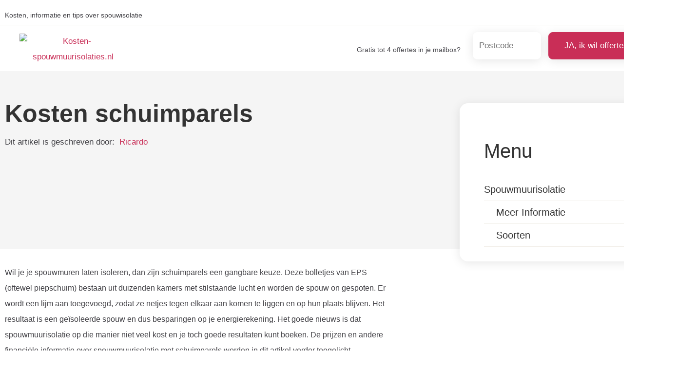

--- FILE ---
content_type: text/html; charset=UTF-8
request_url: https://kosten-spouwmuurisolaties.nl/eps-parels/kosten-schuimparels/
body_size: 8741
content:
<!DOCTYPE html>
<html lang="en-US" class="no-js">
   <head>
      <meta charset="UTF-8">
      <meta name="viewport" content="width=device-width">
      <link rel="profile" href="https://gmpg.org/xfn/11">
      <link rel="pingback" href="https://kosten-spouwmuurisolaties.nl/xmlrpc.php">
      <link href="https://kosten-spouwmuurisolaties.nl/wp-content/themes/teamoa/assets/css/main_style.css" rel="stylesheet">
      
	<!-- This site is optimized with the Yoast SEO plugin v14.0.2 - https://yoast.com/wordpress/plugins/seo/ -->
	<title>Kosten schuimparels - Kosten-spouwmuurisolaties.nl</title>
	<meta name="robots" content="index, follow" />
	<meta name="googlebot" content="index, follow, max-snippet:-1, max-image-preview:large, max-video-preview:-1" />
	<meta name="bingbot" content="index, follow, max-snippet:-1, max-image-preview:large, max-video-preview:-1" />
	<link rel="canonical" href="https://kosten-spouwmuurisolaties.nl/eps-parels/kosten-schuimparels/" />
	<meta property="og:locale" content="en_US" />
	<meta property="og:type" content="article" />
	<meta property="og:title" content="Kosten schuimparels - Kosten-spouwmuurisolaties.nl" />
	<meta property="og:description" content="Wil je je spouwmuren laten isoleren, dan zijn schuimparels een gangbare keuze.Lees meer" />
	<meta property="og:url" content="https://kosten-spouwmuurisolaties.nl/eps-parels/kosten-schuimparels/" />
	<meta property="og:site_name" content="Kosten-spouwmuurisolaties.nl" />
	<meta name="twitter:card" content="summary_large_image" />
	<script type="application/ld+json" class="yoast-schema-graph">{"@context":"https://schema.org","@graph":[{"@type":"WebSite","@id":"https://kosten-spouwmuurisolaties.nl/#website","url":"https://kosten-spouwmuurisolaties.nl/","name":"Kosten-spouwmuurisolaties.nl","description":"Kosten, informatie en tips over spouwisolatie","potentialAction":[{"@type":"SearchAction","target":"https://kosten-spouwmuurisolaties.nl/?s={search_term_string}","query-input":"required name=search_term_string"}],"inLanguage":"en-US"},{"@type":"ImageObject","@id":"https://kosten-spouwmuurisolaties.nl/eps-parels/kosten-schuimparels/#primaryimage","inLanguage":"en-US","url":"https://kosten-spouwmuurisolaties.nl/wp-content/uploads/7.png","width":750,"height":500},{"@type":"WebPage","@id":"https://kosten-spouwmuurisolaties.nl/eps-parels/kosten-schuimparels/#webpage","url":"https://kosten-spouwmuurisolaties.nl/eps-parels/kosten-schuimparels/","name":"Kosten schuimparels - Kosten-spouwmuurisolaties.nl","isPartOf":{"@id":"https://kosten-spouwmuurisolaties.nl/#website"},"primaryImageOfPage":{"@id":"https://kosten-spouwmuurisolaties.nl/eps-parels/kosten-schuimparels/#primaryimage"},"datePublished":"2020-09-24T09:29:17+00:00","dateModified":"2020-09-24T09:29:17+00:00","inLanguage":"en-US","potentialAction":[{"@type":"ReadAction","target":["https://kosten-spouwmuurisolaties.nl/eps-parels/kosten-schuimparels/"]}]}]}</script>
	<!-- / Yoast SEO plugin. -->


<link rel='dns-prefetch' href='//s.w.org' />
<link rel="alternate" type="application/rss+xml" title="Kosten-spouwmuurisolaties.nl &raquo; Feed" href="https://kosten-spouwmuurisolaties.nl/feed/" />
<link rel="alternate" type="application/rss+xml" title="Kosten-spouwmuurisolaties.nl &raquo; Comments Feed" href="https://kosten-spouwmuurisolaties.nl/comments/feed/" />
		<script>
			window._wpemojiSettings = {"baseUrl":"https:\/\/s.w.org\/images\/core\/emoji\/12.0.0-1\/72x72\/","ext":".png","svgUrl":"https:\/\/s.w.org\/images\/core\/emoji\/12.0.0-1\/svg\/","svgExt":".svg","source":{"concatemoji":"https:\/\/kosten-spouwmuurisolaties.nl\/wp-includes\/js\/wp-emoji-release.min.js?ver=5.4.18"}};
			/*! This file is auto-generated */
			!function(e,a,t){var n,r,o,i=a.createElement("canvas"),p=i.getContext&&i.getContext("2d");function s(e,t){var a=String.fromCharCode;p.clearRect(0,0,i.width,i.height),p.fillText(a.apply(this,e),0,0);e=i.toDataURL();return p.clearRect(0,0,i.width,i.height),p.fillText(a.apply(this,t),0,0),e===i.toDataURL()}function c(e){var t=a.createElement("script");t.src=e,t.defer=t.type="text/javascript",a.getElementsByTagName("head")[0].appendChild(t)}for(o=Array("flag","emoji"),t.supports={everything:!0,everythingExceptFlag:!0},r=0;r<o.length;r++)t.supports[o[r]]=function(e){if(!p||!p.fillText)return!1;switch(p.textBaseline="top",p.font="600 32px Arial",e){case"flag":return s([127987,65039,8205,9895,65039],[127987,65039,8203,9895,65039])?!1:!s([55356,56826,55356,56819],[55356,56826,8203,55356,56819])&&!s([55356,57332,56128,56423,56128,56418,56128,56421,56128,56430,56128,56423,56128,56447],[55356,57332,8203,56128,56423,8203,56128,56418,8203,56128,56421,8203,56128,56430,8203,56128,56423,8203,56128,56447]);case"emoji":return!s([55357,56424,55356,57342,8205,55358,56605,8205,55357,56424,55356,57340],[55357,56424,55356,57342,8203,55358,56605,8203,55357,56424,55356,57340])}return!1}(o[r]),t.supports.everything=t.supports.everything&&t.supports[o[r]],"flag"!==o[r]&&(t.supports.everythingExceptFlag=t.supports.everythingExceptFlag&&t.supports[o[r]]);t.supports.everythingExceptFlag=t.supports.everythingExceptFlag&&!t.supports.flag,t.DOMReady=!1,t.readyCallback=function(){t.DOMReady=!0},t.supports.everything||(n=function(){t.readyCallback()},a.addEventListener?(a.addEventListener("DOMContentLoaded",n,!1),e.addEventListener("load",n,!1)):(e.attachEvent("onload",n),a.attachEvent("onreadystatechange",function(){"complete"===a.readyState&&t.readyCallback()})),(n=t.source||{}).concatemoji?c(n.concatemoji):n.wpemoji&&n.twemoji&&(c(n.twemoji),c(n.wpemoji)))}(window,document,window._wpemojiSettings);
		</script>
		<style>
img.wp-smiley,
img.emoji {
	display: inline !important;
	border: none !important;
	box-shadow: none !important;
	height: 1em !important;
	width: 1em !important;
	margin: 0 .07em !important;
	vertical-align: -0.1em !important;
	background: none !important;
	padding: 0 !important;
}
</style>
	<link rel='stylesheet' id='litespeed-cache-dummy-css'  href='https://kosten-spouwmuurisolaties.nl/wp-content/plugins/litespeed-cache/assets/css/litespeed-dummy.css?ver=5.4.18' media='all' />
<link rel='stylesheet' id='wp-block-library-css'  href='https://kosten-spouwmuurisolaties.nl/wp-includes/css/dist/block-library/style.min.css?ver=5.4.18' media='all' />
<link rel='stylesheet' id='wp-block-library-theme-css'  href='https://kosten-spouwmuurisolaties.nl/wp-includes/css/dist/block-library/theme.min.css?ver=5.4.18' media='all' />
<link rel='stylesheet' id='zonnepanelen-style-css'  href='https://kosten-spouwmuurisolaties.nl/wp-content/themes/teamoa/style.css?ver=1768172940' media='all' />
<link rel='https://api.w.org/' href='https://kosten-spouwmuurisolaties.nl/wp-json/' />
<link rel="EditURI" type="application/rsd+xml" title="RSD" href="https://kosten-spouwmuurisolaties.nl/xmlrpc.php?rsd" />
<link rel="wlwmanifest" type="application/wlwmanifest+xml" href="https://kosten-spouwmuurisolaties.nl/wp-includes/wlwmanifest.xml" /> 
<meta name="generator" content="WordPress 5.4.18" />
<link rel='shortlink' href='https://kosten-spouwmuurisolaties.nl/?p=51' />
<link rel="alternate" type="application/json+oembed" href="https://kosten-spouwmuurisolaties.nl/wp-json/oembed/1.0/embed?url=https%3A%2F%2Fkosten-spouwmuurisolaties.nl%2Feps-parels%2Fkosten-schuimparels%2F" />
<link rel="alternate" type="text/xml+oembed" href="https://kosten-spouwmuurisolaties.nl/wp-json/oembed/1.0/embed?url=https%3A%2F%2Fkosten-spouwmuurisolaties.nl%2Feps-parels%2Fkosten-schuimparels%2F&#038;format=xml" />
         <style type="text/css">
             a:link, a:visited, a:focus, a, a:hover{
				color: #c92e57; 
			 }
			 .buttonga , .btn, .navbar-toggle{
				background-color:#c92e57; 
				border: 1px solid #c92e57;
			 }
			 .buttonga:link, .buttonga:visited{
				background-color:#c92e57; 
				border: 1px solid #c92e57;
			 }
			 .panel-widget-style{
				border-left-color:#c92e57; 
			 }
			 .widget_nav_menu ul > li > a:hover{
				color: #c92e57;
			 }
			 aside#text-15 ul li a:after {
				color: #c92e57; 
			}
			section.banner_sec {
				background:#f5f5f5;

			}
			section.banner_sec .page__title{
				color: #333333;
			}
			section.banner_sec .subtitle{
				color: #333333;
			}
			.sidebar .widget.widget_nav_menu ul li a:hover:after{
				color: #c92e57; 
			}
                        .search_header .page-title{color: #333333; }
         </style>
    <link rel="icon" href="https://kosten-spouwmuurisolaties.nl/wp-content/uploads/2022/01/favicon-60x60.png" sizes="32x32" />
<link rel="icon" href="https://kosten-spouwmuurisolaties.nl/wp-content/uploads/2022/01/favicon.png" sizes="192x192" />
<link rel="apple-touch-icon" href="https://kosten-spouwmuurisolaties.nl/wp-content/uploads/2022/01/favicon.png" />
<meta name="msapplication-TileImage" content="https://kosten-spouwmuurisolaties.nl/wp-content/uploads/2022/01/favicon.png" />
		<style id="wp-custom-css">
			
/*footer-right*/
#menu-av > li{   list-style: none !important;
    position: relative !important;
	display: inline-block !important;
padding-right:25px; 
}
/*temp*/
section.banner_sec .page__title{font-size:50px;    line-height: 55px !important;}
section.banner_sec .subtitle{display:none;}
.authorbiohead{margin-top:15px; margin-bottom:15px;}

#comment{width:100%;}
@media screen and (max-width: 760px) {
	.page__title {
    line-height: 30px;
    margin-top: -20px;
}
}
.panel-widget-style{background-color:#eef3f7 !important}

.page__title{padding-top: 40px;}
img.img-fluid.related_post_img.wp-post-image{border-radius:8px;}
section.main_content-area .site-main .wp-post-image{margin-top:-90px !important;}
section.banner_sec .page__title{line-height:65px;}

/*accordion*/
.lightweight-accordion .lightweight-accordion-title {
    display: list-item;
    background: #ffffff !important;
	border-bottom: solid #d4d4d4 1px;}



td {   
    background-color: #fff !important;
	border: 1px solid #e4e4e4;}
th {
    
    background-color: #f0f5fc !important;
	border: 1px solid #d0d3e0;}
h2, .h2 {
    font-size: 23px;
    margin-top: 50px;
	margin-bottom: 30px;}

#ez-toc-container{border:none;}

.sidebar .widget.widget_nav_menu ul li a:after {
	content: "\203A";}
	.logo{padding-top:7px !important;}


/*990px max*/
@media screen and (max-width: 990px) {
	.top_bar{display:none;}
	.header-widgets{display:none;}
	button.buttonga{font-size:11px;}
	section.banner_sec{min-height:50px;}
	section.banner_sec .page__title {line-height:30px;}
	.wp-post-image{height:300px; margin-top:-50px !Important;}
	.subtitle{display:none;}
		.backgrwidget {	padding: 10px 5px 5px 5px!important;}
	.icon-bar{background: #333 !important;}
	.navbar-toggle{background-color: #fff;
    border: 1px solid #fff;}
	.navbar-toggle:hover{background:#e5e5e5;}
		.logo{padding-top:5px !important;}
}

.wp-image-10638{padding-top: 15px;}

/*comments*/
.comment-content{border: solid 1px #c7c7c7;    width: 100%;
    padding: 20px;
width: 95%;
    background: #e0e0e0;}
#comments {padding:30px;width: 100%;
	background: #f2f2f2;
border: 1px solid #dbdbdb;
    border-radius: 8px;
}
.avatar {
   	border-radius: 50px;}
.submit{    background: #615c5c; color:white;
}
.comment-form label {
    font-weight: normal;
	background: transparent !important;}
.comment-form input {
	padding-right:15px;
	padding-left:15px;
	}
.avatar {
    margin-right: 15px;
	margin-top: 15px;}

.comment-metadata{float:right;}
.comment-respond{float:left;}

.page-id-36 .sidebar {display:none;}
.page-id-36 .img-fluid {display:none;}
.page-id-36 .custom-header-part{display:none;}
.page-id-36 .header-widgets{display:none;}
.page-id-36 .my-3 {display:none;}
.page-id-36 .col-12 {display:none !important;}
.page-id-36 .banner_sec{min-height:0px; margin-bottom: 20px}
.page-id-36 #comments{display:none;}
.page-id-36 .authorbiohead{display:none;}
.page-id-36 .last-updated-date{display:none;}


		</style>
		<!-- Google tag (gtag.js) -->
<script async src="https://www.googletagmanager.com/gtag/js?id=G-C85V5ELB67"></script>
<script>
  window.dataLayer = window.dataLayer || [];
  function gtag(){dataLayer.push(arguments);}
  gtag('js', new Date());

  gtag('config', 'G-C85V5ELB67');
</script>
   </head>
   <body class="page-template-default page page-id-51 page-child parent-pageid-39 wp-custom-logo wp-embed-responsive">
            <div id="page" class="hfeed site">
        
         <section class="top_bar">
            <div class="container">
               <div class="row">
                  <div class="col-sm-6">
                     <!-- Top Tagline from WordPress -->
                     <div class="top__tagline">
                        Kosten, informatie en tips over spouwisolatie                     </div>
                  </div>
                  <div class="col-sm-6">
                     <!-- Top Menu -->
                     <nav class="top__menu">
                                             </nav>
                  </div>
               </div>
            </div>
         </section>
         <section class="header_sec">
            <header class="header">
               <div class="container">
                  <div class="headinner">
                     <!-- Logo -->
                     <div class="logo">
                        <a href="https://kosten-spouwmuurisolaties.nl">
                        <a href="https://kosten-spouwmuurisolaties.nl/" class="custom-logo-link" rel="home"><img width="298" height="68" src="https://kosten-spouwmuurisolaties.nl/wp-content/uploads/logo-ks.png" class="custom-logo" alt="Kosten-spouwmuurisolaties.nl" /></a>                        </a>
                     </div>
                     <a href="#widget-area" class="navbar-toggle">
                     <span class="navbar-toggle__icon-bar">
                     <span class="icon-bar"></span>
                     <span class="icon-bar"></span>
                     <span class="icon-bar"></span>
                     </span>
                     </a>
                     <div class="searchhead">
                        <form action="/?="><input class="headinputbox" name="s" autocomplete="off" type="text" placeholder="Zoeken.." /></form>
                     </div>
                     <!-- Header Widgets -->
                     <div class="header-widgets">
                        <div class="widget  widget_text">			<div class="textwidget"><div class="headwid1">
<div class="paper"><img class="wp-image-17737 alignleft" src="/wp-content/uploads/paperplane.png" alt="" width="55" height="55" /></div>
<div class="texthead1">Gratis tot 4 offertes in je mailbox?</div>
</div>
</div>
		</div><div class="widget  widget_text">			<div class="textwidget"><div class="backgrwidget">
<form class="aanvraagFormulier bottom" action="/spouwisolatie-offertes/" method="get"><input class="inputhead" style="width: 140px; color: black; border-radius: 5px; padding: 5px 12px;" autocomplete="off" maxlength="6" name="postcode" type="text" value="" placeholder="Postcode" /> <button class="buttonga">JA, ik wil offertes!</button></p>
</form>
</div>
</div>
		</div>                     </div>
                  </div>
               </div>
				
            </header>
      </div>
      </header>
      </section>
      </header>
<section class="banner_sec">
	<div class="container">
		<div class="row">
			<div class="col-md-7 mt-5">
				<h1 class="page__title">
					Kosten schuimparels				</h1>

				<h2 class="subtitle">
									</h2>
<div class="authorbiohead">
Dit artikel is geschreven door:  <img class="thumbnail" src="/wp-content/uploads/Ricardo-1.png" style="max-width:30px" alt> <a href="https://kosten-spouwmuurisolaties.nl/author/admin/" title="Ricardo">Ricardo</a></div>

			</div>

		</div>
	</div>
	</div>
</section>
<section class="main_content-area">
	<div class="container">

		<div class="row">
			<div class="col-lg-7">

				<div id="primary" class="content-area">

					<main id="main" class="site-main">

						<img width="750" height="400" src="https://kosten-spouwmuurisolaties.nl/wp-content/uploads/7-750x400.png" class="img-fluid wp-post-image" alt="" /><p><span style="font-size: medium;">Wil je je spouwmuren laten isoleren, dan zijn schuimparels een gangbare keuze. Deze bolletjes van EPS (oftewel piepschuim) bestaan uit duizenden kamers met stilstaande lucht en worden de spouw on gespoten. Er wordt een lijm aan toegevoegd, zodat ze netjes tegen elkaar aan komen te liggen en op hun plaats blijven. Het resultaat is een geïsoleerde spouw en dus besparingen op je energierekening. Het goede nieuws is dat spouwmuurisolatie op die manier niet veel kost en je toch goede resultaten kunt boeken. De prijzen en andere financiële informatie over spouwmuurisolatie met schuimparels worden in dit artikel verder toegelicht.</span></p>
<h2 class="western"><span style="font-size: medium;">De kosten</span></h2>
<p><span style="font-size: medium;">De prijs die je betaalt voor schuimparels is gemiddeld. Er zijn goedkopere materialen te vinden en duurdere materialen. De volgende tabel geeft je de kosten voor de gangbare soorten spouwmuurisolatie en wat extra informatie, zodat je deze kunt vergelijken. Alle prijzen zijn inclusief de werkzaamheden en de btw.</span></p>
<table width="751" cellspacing="0" cellpadding="9">
<colgroup>
<col width="201" />
<col width="405" />
<col width="90" /> </colgroup>
<tbody>
<tr valign="top">
<td width="201"><span style="font-size: medium;"><b>Soort spouwmuurisolatie</b></span></td>
<td width="405"><span style="font-size: medium;"><b>Toelichting</b></span></td>
<td width="90"><span style="font-size: medium;"><b>Prijs per m</b></span><sup><span style="font-size: medium;"><b>2</b></span></sup></td>
</tr>
<tr valign="top">
<td width="201"><span style="font-size: medium;">Schuimparels</span></td>
<td width="405"><span style="font-size: medium;">Bolletjes van piepschuim, veel gebruikt bij smalle spouwen, ongevoelig voor vocht, volledig recyclebaar.</span></td>
<td width="90">€<span style="font-size: medium;">20 &#8211; €30</span></td>
</tr>
<tr valign="top">
<td width="201"></td>
<td width="405"></td>
<td width="90"></td>
</tr>
<tr valign="top">
<td width="201"><span style="font-size: medium;">Purschuim</span></td>
<td width="405"><span style="font-size: medium;">Uitmuntende isolatiewaarde, dicht alle kieren en gaten, niet recyclebaar, duur, ook voor smalle spouwen.</span></td>
<td width="90">€<span style="font-size: medium;">25 &#8211; €35</span></td>
</tr>
<tr valign="top">
<td width="201"><span style="font-size: medium;">Minerale wol</span></td>
<td width="405"><span style="font-size: medium;">Vlokken van glaswol (soms ook steenwol), goede prijs, thermische- en akoestische isolatie, waterbestendig.</span></td>
<td width="90">€<span style="font-size: medium;">15 &#8211; €25</span></td>
</tr>
</tbody>
</table>
<ul>
<li><span style="font-size: medium;"><b>De goedkoopste optie</b></span><span style="font-size: medium;">: de laagste prijs betaal je als je de standaard witte schuimparels uitkiest. Deze hebben een goede isolatiewaarde en zijn het voordeligste per vierkante meter. Zelf je spouwmuur isoleren met schuimparels is de moeite nauwelijks waard. Je moet machines huren, materialen aanschaffen en er is de kans dat het verkeerd afloopt. Foutief aangebracht isolatiemateriaal in de spouw kan vochtproblemen opleveren.</span></li>
<li><span style="font-size: medium;"><b>Gemiddelde prijzen</b></span><span style="font-size: medium;">: gemiddeld gezien betaal je </span><span style="font-size: medium;">€25 per vierkante meter voor spouwmuurisolatie met schuimparels. De dikte van je spouw heeft hier mogelijk nog invloed op, want hoe meer materiaal nodig is, hoe hoger de prijs. Kies je voor een duurdere versie schuimparels, dan krijg je ovale grijze bolletjes. Hier is grafiet aan toegevoegd, wat de warmte weerkaatst en dus voor een betere isolatiewaarde zorgt.</span></li>
<li><span style="font-size: medium;"><b>De duurste optie</b></span><span style="font-size: medium;">: een specialist zal altijd eerst een endoscopisch onderzoek doen van je spouw. Ze kijken dan naar bijvoorbeeld cementhaarden, spouwankers en vuil in je spouw. Dit moet mogelijk eerst worden verwijderd voordat het isolatiemateriaal kan worden aangebracht. Is jouw spouw vervuild of niet geschikt, dan zijn de kosten hoger omdat je de problemen eerst moet laten verhelpen.</span></li>
</ul>
<h2 class="western"><span style="font-size: medium;">De prijsopbouw</span></h2>
<p><span style="font-size: medium;">De manier waarop de prijs voor een grote uitgave is opgebouwd, vertelt je over waar je besparingen kunt maken. De prijs voor spouwmuurisolatie met schuimparels bestaat uit arbeidskosten, materialen en voorrijkosten. De materialen zijn niet duur en de werkzaamheden zijn niet arbeidsintensief, dus je kunt rekenen op 45 procent arbeidskosten en 50 procent materialen. Je bespaart het beste op beide uitgaven door een vergelijking te maken van de isolatiespecialisten uit jouw regio. De 5 procent die nog over is gaat naar voorrijkosten. Deze kun je volledig vermijden door voor een specialist uit je eigen omgeving te kiezen.</span></p>
<h2 class="western"><span style="font-size: medium;">Keuzes die de prijs beïnvloeden</span></h2>
<p><span style="font-size: medium;">De uiteindelijke prijs die je voor je spouwmuurisolatie met schuimparels betaalt varieert tussen </span><span style="font-size: medium;">€20 en €30 per vierkante meter. Deze variatie komt door bepaalde factoren die een rol spelen en waar jij invloed op uit kunt oefenen door de juiste keuzes te maken.</span></p>
<ul>
<li><span style="font-size: medium;"><b>Het materiaal</b></span><span style="font-size: medium;">: spouwmuurisolatie kan met verschillende materialen worden uitgevoerd. Zoals je in de tabel hebt kunnen zien is minerale wol goedkoper- en purschuim duurder dan schuimparels. Daarnaast bestaan er ook verschillende soorten schuimparels die in prijs variëren, elk met bepaalde kenmerken en isolatiewaarden. Het is dus goed om even na te denken over het materiaal dat je zou willen gebruiken.</span></li>
<li><span style="font-size: medium;"><b>De specialist</b></span><span style="font-size: medium;">: een andere belangrijke factor bij het bepalen van de prijs voor jouw spouwmuurisolatie is de specialist die je uitkiest. De ene specialist zal meer vragen dan de ander, maar verkijk je daar niet op. Vaak krijg je bij een duurdere specialist meer terug, bijvoorbeeld een uitstekende garantieregeling of extra diensten. Er is altijd een kans dat je daar bij goedkopere specialisten apart voor betaalt.</span></li>
<li><span style="font-size: medium;"><b>Omstandigheden</b></span><span style="font-size: medium;">: de dikte van je spouw bepaalt hoeveel materiaal er nodig is en dus hoeveel je per vierkante meter uitgeeft. De staat van je spouw bepaalt of er werkzaamheden moeten worden uitgevoerd voordat het materiaal kan worden aangebracht. Verkeren je muren in slechte staat, dan doe je daar het beste ook wat aan voordat je de werkzaamheden laat uitvoeren. Dit zijn allen voorbeelden van omstandigheden waar je weinig invloed op hebt, maar die de kosten wel verhogen.</span></li>
</ul>
<h2 class="western"><span style="font-size: medium;">Interessante bespaartips</span></h2>
<p><span style="font-size: medium;">We hebben al een paar manieren genoemd waarop je kunt besparen als je spouwmuurisolatie uitvoert. Denk dan bijvoorbeeld aan het vergelijken van regionale specialisten, om een zo laag mogelijke prijs te vinden en om de voorrijkosten te vermijden. De onderstaande twee tips helpen je de prijs nog verder naar beneden te halen.</span></p>
<ul>
<li><span style="font-size: medium;"><b>Kies voor glaswol</b></span><span style="font-size: medium;">: als jouw spouw dikker dan 5 centimeter is en je voegen zijn breed genoeg voor het boorgat, dan is glaswol een goedkopere optie. Het heeft een soortgelijke isolatiewaarde als schuimparels, is natuurlijk, levert ook akoestische isolatie op en is vochtbestendig.</span></li>
<li><span style="font-size: medium;"><b>Subsidies</b></span><span style="font-size: medium;">: spouwmuurisolatie is een maatregel die door de Subsidie Energiebesparing Eigen Huis wordt gedekt. Je moet het dan wel combineren met een andere isolatiemaatregel. Voor spouwmuurisolatie krijg je van de Rijksdienst voor Ondernemend Nederland dan </span><span style="font-size: medium;">€5 per vierkante meter geïsoleerde spouw terug.</span></li>
</ul>
<h2 class="western"><span style="font-size: medium;">Vergelijk offertes</span></h2>
<p><span style="font-size: medium;">Ben je ook geïnteresseerd in het isoleren van je spouwmuren met schuimparels? Vraag dan via ons vrijblijvende offertes op bij verschillende specialisten uit je regio.</span></p>
					</main>
				</div>
			</div>
			<div class="col-lg-1"></div>
			<div class="col-lg-4">
				<div class="sidebar">
						<div id="secondary" class="secondary">
		
		
					<div id="widget-area" class="widget-area" role="complementary">
				<aside id="nav_menu-3" class="widget widget_nav_menu"><h2 class="widget-title">Menu</h2><div class="menu-menu-1-container"><ul id="menu-menu-1" class="menu"><li id="menu-item-14" class="menu-item menu-item-type-post_type menu-item-object-page menu-item-home menu-item-14"><a href="https://kosten-spouwmuurisolaties.nl/">Spouwmuurisolatie</a></li>
<li id="menu-item-169" class="menu-item menu-item-type-custom menu-item-object-custom menu-item-has-children menu-item-169"><a href="#">Meer informatie</a>
<ul class="sub-menu">
	<li id="menu-item-151" class="menu-item menu-item-type-post_type menu-item-object-page menu-item-151"><a href="https://kosten-spouwmuurisolaties.nl/rendement-hoe-snel-terugverdiend/">Rendement</a></li>
	<li id="menu-item-153" class="menu-item menu-item-type-post_type menu-item-object-page menu-item-has-children menu-item-153"><a href="https://kosten-spouwmuurisolaties.nl/spouwonderzoek/">Spouwonderzoek</a>
	<ul class="sub-menu">
		<li id="menu-item-148" class="menu-item menu-item-type-post_type menu-item-object-page menu-item-148"><a href="https://kosten-spouwmuurisolaties.nl/spouwmuur-herstellen/">Herstellen</a></li>
	</ul>
</li>
</ul>
</li>
<li id="menu-item-155" class="menu-item menu-item-type-custom menu-item-object-custom menu-item-has-children menu-item-155"><a href="#">Soorten</a>
<ul class="sub-menu">
	<li id="menu-item-142" class="menu-item menu-item-type-post_type menu-item-object-page menu-item-142"><a href="https://kosten-spouwmuurisolaties.nl/biologisch/">Biologisch</a></li>
	<li id="menu-item-143" class="menu-item menu-item-type-post_type menu-item-object-page current-page-ancestor menu-item-143"><a href="https://kosten-spouwmuurisolaties.nl/eps-parels/">Kosten (EPS) parels</a></li>
	<li id="menu-item-144" class="menu-item menu-item-type-post_type menu-item-object-page menu-item-144"><a href="https://kosten-spouwmuurisolaties.nl/glaswol/">Kosten glaswol</a></li>
	<li id="menu-item-145" class="menu-item menu-item-type-post_type menu-item-object-page menu-item-145"><a href="https://kosten-spouwmuurisolaties.nl/korrels/">Kosten korrels</a></li>
	<li id="menu-item-146" class="menu-item menu-item-type-post_type menu-item-object-page menu-item-146"><a href="https://kosten-spouwmuurisolaties.nl/pir/">Kosten PIR</a></li>
	<li id="menu-item-147" class="menu-item menu-item-type-post_type menu-item-object-page menu-item-147"><a href="https://kosten-spouwmuurisolaties.nl/pur/">Kosten purschuim</a></li>
	<li id="menu-item-149" class="menu-item menu-item-type-post_type menu-item-object-page menu-item-149"><a href="https://kosten-spouwmuurisolaties.nl/steenwol/">Kosten steenwol</a></li>
	<li id="menu-item-150" class="menu-item menu-item-type-post_type menu-item-object-page menu-item-150"><a href="https://kosten-spouwmuurisolaties.nl/xps/">Kosten XPS</a></li>
	<li id="menu-item-154" class="menu-item menu-item-type-post_type menu-item-object-page menu-item-154"><a href="https://kosten-spouwmuurisolaties.nl/woningsoort/">Woningsoort</a></li>
</ul>
</li>
</ul></div></aside>			</div>
			</div>

				</div>
			</div>
		</div>
	
<div class="row custom-header-part">
<div class="col-lg-12">
<!-- Header Widgets -->
                     <div class="header-widgets">
                        <div class="widget  widget_text">			<div class="textwidget"><div class="headwid1">
<div class="paper"><img class="wp-image-17737 alignleft" src="/wp-content/uploads/paperplane.png" alt="" width="55" height="55" /></div>
<div class="texthead1">Gratis tot 4 offertes in je mailbox?</div>
</div>
</div>
		</div><div class="widget  widget_text">			<div class="textwidget"><div class="backgrwidget">
<form class="aanvraagFormulier bottom" action="/spouwisolatie-offertes/" method="get"><input class="inputhead" style="width: 140px; color: black; border-radius: 5px; padding: 5px 12px;" autocomplete="off" maxlength="6" name="postcode" type="text" value="" placeholder="Postcode" /> <button class="buttonga">JA, ik wil offertes!</button></p>
</form>
</div>
</div>
		</div>                     </div>
</div>
</div>
		    <div class="my-3 border-top py-3">
        <h2 class="h1">
            Laatste nieuws        </h2>
    </div>
    <div class="row">

                    <div class="col-12 col-sm-12 col-md-4 col-lg-4">
                <img width="750" height="400" src="https://kosten-spouwmuurisolaties.nl/wp-content/uploads/9-750x400.png" class="img-fluid related_post_img wp-post-image" alt="" />                <h3 class="mb-2 fw-bold fs-2">
                    <a href="https://kosten-spouwmuurisolaties.nl/blog/hoe-herken-je-een-goede-spouwisolatiespecialist/" class="link-dark lh-base">
                        Hoe herken je een goede spouwisolatiespecialist?                    </a>
                </h3>
                
<div class="lae-post-summary">
September 24, 2020    <p>Ook in het geval van spouwmuurisolatie zijn er vakkundige specialisten en bedrijven</p>
<div class="moretag"><a href="https://kosten-spouwmuurisolaties.nl/blog/hoe-herken-je-een-goede-spouwisolatiespecialist/">Lees meer</a></div>


</div>
            </div>
                    <div class="col-12 col-sm-12 col-md-4 col-lg-4">
                <img width="750" height="400" src="https://kosten-spouwmuurisolaties.nl/wp-content/uploads/6-750x400.png" class="img-fluid related_post_img wp-post-image" alt="" />                <h3 class="mb-2 fw-bold fs-2">
                    <a href="https://kosten-spouwmuurisolaties.nl/blog/hoeveel-gas-gebruik-je-extra-als-je-spouwmuur-niet-is-geisoleerd/" class="link-dark lh-base">
                        Hoeveel gas gebruik je extra als je spouwmuur niet is geïsoleerd?                    </a>
                </h3>
                
<div class="lae-post-summary">
September 24, 2020    <p>Er wordt vaak gezegd dat je met spouwmuurisolatie niet de beste isolatiewaarden</p>
<div class="moretag"><a href="https://kosten-spouwmuurisolaties.nl/blog/hoeveel-gas-gebruik-je-extra-als-je-spouwmuur-niet-is-geisoleerd/">Lees meer</a></div>


</div>
            </div>
            </div>
    </div>
    		
	</div>

</section>

</div>
	<footer id="colophon" class="site-footer footer">
		<div class="footer-top">
			<div class="container">
			<div class="row">
				<div class="col-xs-12  col-md-3">
				<div id="footer-sidebar1">
<aside id="text-5" class="widget widget_text">			<div class="textwidget"><p><img class="alignnone size-full wp-image-269" src="https://kosten-spouwmuurisolaties.nl/wp-content/uploads/logo-ks.png" alt="" width="298" height="68" /></p>
</div>
		</aside></div>
				</div>
				<div class="col-xs-12  col-md-3">
				<div id="footer-sidebar2">
<aside id="nav_menu-4" class="widget widget_nav_menu"><h3 class="widget-title">Over ons:</h3><div class="menu-top22-container"><ul id="menu-top22" class="menu"><li id="menu-item-197" class="menu-item menu-item-type-custom menu-item-object-custom menu-item-197"><a href="https://kosten-spouwmuurisolaties.nl/contact">Contact</a></li>
</ul></div></aside></div>
				</div>
				<div class="col-xs-12  col-md-3">
				<div id="footer-sidebar3">
</div>
				</div>
				<div class="col-xs-12  col-md-3">
				<div id="footer-sidebar4">
</div>
				</div>
			</div>
</div>
		</div>
		<div class="footer-bottom">
		    <div class="container">
			   <div class="col-md-6">
				<div class="footer_left">
				<div class="site-info">
									<a href="/" class="imprint">
				Kosten-spouwmuurisolaties.nl				
			</a>|  Alle rechten voorbehouden - © 2008 - 2026			
		</div>

				</div>
			   </div>
			   <div class="col-md-6">
			   <div class="footer_right">
			   <div id="footer-bottom-right">
			   </div>
			   </div>
			   </div>
			</div>
		</div>
		<div class="container">
			
		</div>
		<div class="container">
			<div class="row col-12">
		</div>
		</div>
	</footer>
</div>

<script src='https://kosten-spouwmuurisolaties.nl/wp-includes/js/wp-embed.min.js?ver=5.4.18'></script>
</body>
</html>


<!-- Page cached by LiteSpeed Cache 7.4 on 2026-01-11 23:09:00 -->